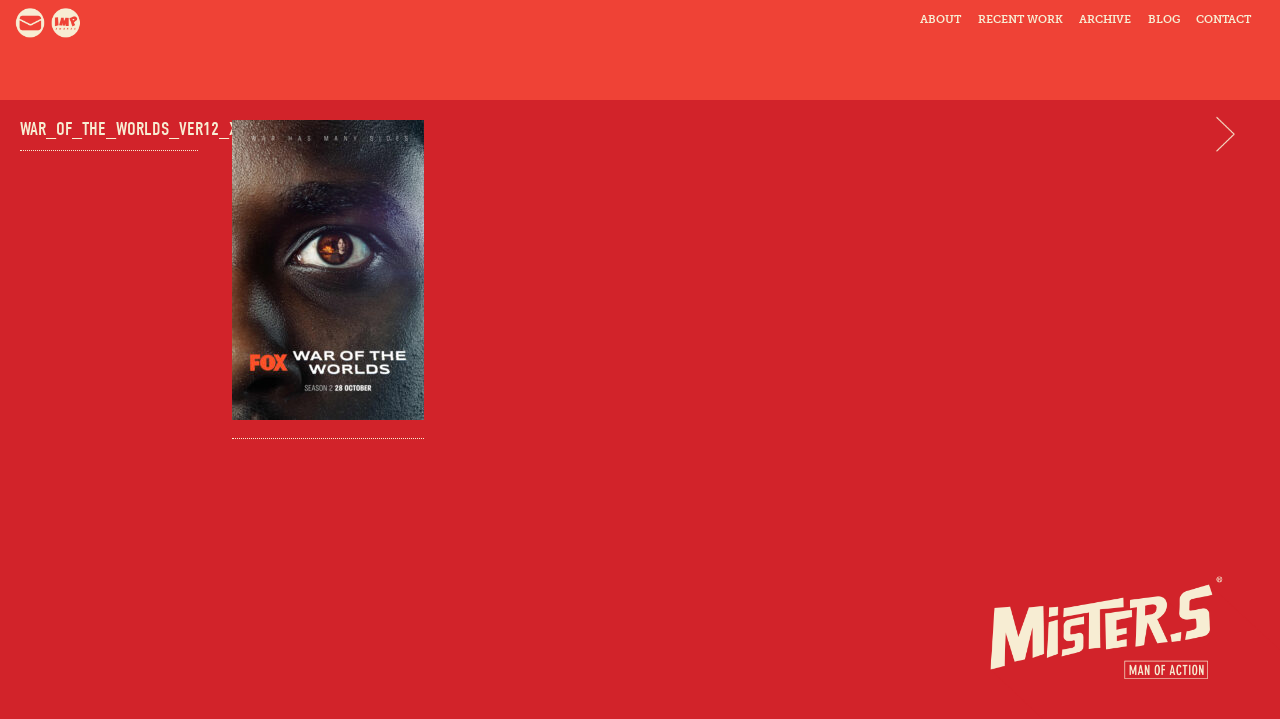

--- FILE ---
content_type: text/html; charset=UTF-8
request_url: https://mister-s.com/war-of-the-worlds-season-2/war_of_the_worlds_ver12_xlg/
body_size: 5256
content:
<!doctype html> <!--[if lt IE 7]><html lang="en-GB" class="no-js lt-ie9 lt-ie8 lt-ie7"><![endif]--> <!--[if (IE 7)&!(IEMobile)]><html lang="en-GB" class="no-js lt-ie9 lt-ie8"><![endif]--> <!--[if (IE 8)&!(IEMobile)]><html lang="en-GB" class="no-js lt-ie9"><![endif]--> <!--[if (IE 9)&!(IEMobile)]><html lang="en-GB" class="no-js lt-ie10"><![endif]--> <!--[if gt IE 8]><!--><html lang="en-GB" class="no-js"><!--<![endif]--><head><meta charset="utf-8"><meta http-equiv="X-UA-Compatible" content="IE=edge"><link media="all" href="https://mister-s.com/wp-content/cache/autoptimize/css/autoptimize_3b747e3d196c70e36f2ed2bc6b2a70c4.css" rel="stylesheet"><title>war_of_the_worlds_ver12_xlg &#8226; Mister S</title><meta name="HandheldFriendly" content="True"><meta name="MobileOptimized" content="320"><meta name="viewport" content="width=device-width, initial-scale=1"/><link rel="apple-touch-icon" href="https://mister-s.com/wp-content/themes/mister-s/library/images/apple-touch-icon.png"><link rel="icon" href="https://mister-s.com/wp-content/themes/mister-s/favicon.png"> <!--[if IE]><link rel="shortcut icon" href="https://mister-s.com/wp-content/themes/mister-s/favicon.ico"> <![endif]--><meta name="msapplication-TileColor" content="#f01d4f"><meta name="msapplication-TileImage" content="https://mister-s.com/wp-content/themes/mister-s/library/images/win8-tile-icon.png"><meta name="theme-color" content="#121212"><link rel="pingback" href="https://mister-s.com/wp/xmlrpc.php"><meta name='robots' content='index, follow, max-image-preview:large, max-snippet:-1, max-video-preview:-1' /><link rel="canonical" href="https://mister-s.com/war-of-the-worlds-season-2/war_of_the_worlds_ver12_xlg/" /><meta property="og:locale" content="en_GB" /><meta property="og:type" content="article" /><meta property="og:title" content="war_of_the_worlds_ver12_xlg &#8226; Mister S" /><meta property="og:url" content="https://mister-s.com/war-of-the-worlds-season-2/war_of_the_worlds_ver12_xlg/" /><meta property="og:site_name" content="Mister S" /><meta property="og:image" content="https://mister-s.com/war-of-the-worlds-season-2/war_of_the_worlds_ver12_xlg" /><meta property="og:image:width" content="961" /><meta property="og:image:height" content="1500" /><meta property="og:image:type" content="image/jpeg" /> <script type="application/ld+json" class="yoast-schema-graph">{"@context":"https://schema.org","@graph":[{"@type":"WebPage","@id":"https://mister-s.com/war-of-the-worlds-season-2/war_of_the_worlds_ver12_xlg/","url":"https://mister-s.com/war-of-the-worlds-season-2/war_of_the_worlds_ver12_xlg/","name":"war_of_the_worlds_ver12_xlg &#8226; Mister S","isPartOf":{"@id":"https://mister-s.com/#website"},"primaryImageOfPage":{"@id":"https://mister-s.com/war-of-the-worlds-season-2/war_of_the_worlds_ver12_xlg/#primaryimage"},"image":{"@id":"https://mister-s.com/war-of-the-worlds-season-2/war_of_the_worlds_ver12_xlg/#primaryimage"},"thumbnailUrl":"https://mister-s.com/wp-content/uploads/2022/05/war_of_the_worlds_ver12_xlg.jpg","datePublished":"2022-05-29T14:42:59+00:00","breadcrumb":{"@id":"https://mister-s.com/war-of-the-worlds-season-2/war_of_the_worlds_ver12_xlg/#breadcrumb"},"inLanguage":"en-GB","potentialAction":[{"@type":"ReadAction","target":["https://mister-s.com/war-of-the-worlds-season-2/war_of_the_worlds_ver12_xlg/"]}]},{"@type":"ImageObject","inLanguage":"en-GB","@id":"https://mister-s.com/war-of-the-worlds-season-2/war_of_the_worlds_ver12_xlg/#primaryimage","url":"https://mister-s.com/wp-content/uploads/2022/05/war_of_the_worlds_ver12_xlg.jpg","contentUrl":"https://mister-s.com/wp-content/uploads/2022/05/war_of_the_worlds_ver12_xlg.jpg","width":961,"height":1500},{"@type":"BreadcrumbList","@id":"https://mister-s.com/war-of-the-worlds-season-2/war_of_the_worlds_ver12_xlg/#breadcrumb","itemListElement":[{"@type":"ListItem","position":1,"name":"Home","item":"https://mister-s.com/"},{"@type":"ListItem","position":2,"name":"War Of The Worlds: Season 2","item":"https://mister-s.com/war-of-the-worlds-season-2/"},{"@type":"ListItem","position":3,"name":"war_of_the_worlds_ver12_xlg"}]},{"@type":"WebSite","@id":"https://mister-s.com/#website","url":"https://mister-s.com/","name":"Mister S","description":"","potentialAction":[{"@type":"SearchAction","target":{"@type":"EntryPoint","urlTemplate":"https://mister-s.com/?s={search_term_string}"},"query-input":{"@type":"PropertyValueSpecification","valueRequired":true,"valueName":"search_term_string"}}],"inLanguage":"en-GB"}]}</script> <link rel='dns-prefetch' href='//mister-s.com' /><link rel='dns-prefetch' href='//fonts.googleapis.com' /><link rel="alternate" type="application/rss+xml" title="Mister S &raquo; Feed" href="https://mister-s.com/feed/" /><link rel="alternate" type="application/rss+xml" title="Mister S &raquo; Comments Feed" href="https://mister-s.com/comments/feed/" /><link rel="alternate" title="oEmbed (JSON)" type="application/json+oembed" href="https://mister-s.com/wp-json/oembed/1.0/embed?url=https%3A%2F%2Fmister-s.com%2Fwar-of-the-worlds-season-2%2Fwar_of_the_worlds_ver12_xlg%2F" /><link rel="alternate" title="oEmbed (XML)" type="text/xml+oembed" href="https://mister-s.com/wp-json/oembed/1.0/embed?url=https%3A%2F%2Fmister-s.com%2Fwar-of-the-worlds-season-2%2Fwar_of_the_worlds_ver12_xlg%2F&#038;format=xml" /><link rel='stylesheet' id='googleFonts-css' href='https://fonts.googleapis.com/css?family=Lato%3A400%2C700%2C400italic%2C700italic' type='text/css' media='all' /> <script type="text/javascript" src="https://mister-s.com/wp/wp-includes/js/jquery/jquery.min.js" id="jquery-core-js"></script> <link rel="https://api.w.org/" href="https://mister-s.com/wp-json/" /><link rel="alternate" title="JSON" type="application/json" href="https://mister-s.com/wp-json/wp/v2/media/1844" /><link rel='shortlink' href='https://mister-s.com/?p=1844' /> <script type="text/javascript">(function(url){
	if(/(?:Chrome\/26\.0\.1410\.63 Safari\/537\.31|WordfenceTestMonBot)/.test(navigator.userAgent)){ return; }
	var addEvent = function(evt, handler) {
		if (window.addEventListener) {
			document.addEventListener(evt, handler, false);
		} else if (window.attachEvent) {
			document.attachEvent('on' + evt, handler);
		}
	};
	var removeEvent = function(evt, handler) {
		if (window.removeEventListener) {
			document.removeEventListener(evt, handler, false);
		} else if (window.detachEvent) {
			document.detachEvent('on' + evt, handler);
		}
	};
	var evts = 'contextmenu dblclick drag dragend dragenter dragleave dragover dragstart drop keydown keypress keyup mousedown mousemove mouseout mouseover mouseup mousewheel scroll'.split(' ');
	var logHuman = function() {
		if (window.wfLogHumanRan) { return; }
		window.wfLogHumanRan = true;
		var wfscr = document.createElement('script');
		wfscr.type = 'text/javascript';
		wfscr.async = true;
		wfscr.src = url + '&r=' + Math.random();
		(document.getElementsByTagName('head')[0]||document.getElementsByTagName('body')[0]).appendChild(wfscr);
		for (var i = 0; i < evts.length; i++) {
			removeEvent(evts[i], logHuman);
		}
	};
	for (var i = 0; i < evts.length; i++) {
		addEvent(evts[i], logHuman);
	}
})('//mister-s.com/?wordfence_lh=1&hid=2E4C2202475AC92ECEC29B069D811DB7');</script>  <script src="//use.typekit.net/hdg3gbu.js"></script> <script>try{Typekit.load();}catch(e){}</script>  <script type="text/javascript" src="https://www.final-aws-01.com/js/52767.js" ></script> <noscript><img src="https://www.final-aws-01.com/52767.png" style="display:none;" /></noscript><link rel="stylesheet" href="//maxcdn.bootstrapcdn.com/font-awesome/4.3.0/css/font-awesome.min.css"> <script>(function(i,s,o,g,r,a,m){i['GoogleAnalyticsObject']=r;i[r]=i[r]||function(){
		  (i[r].q=i[r].q||[]).push(arguments)},i[r].l=1*new Date();a=s.createElement(o),
		  m=s.getElementsByTagName(o)[0];a.async=1;a.src=g;m.parentNode.insertBefore(a,m)
		  })(window,document,'script','//www.google-analytics.com/analytics.js','ga');
		
		  ga('create', 'UA-57378452-1', 'auto');
		  ga('send', 'pageview');</script> </head><body class="attachment wp-singular attachment-template-default single single-attachment postid-1844 attachmentid-1844 attachment-jpeg wp-theme-mister-s" itemscope itemtype="http://schema.org/WebPage"><div id="container"><header class="header" role="banner" itemscope itemtype="http://schema.org/WPHeader"><div id="inner-header" class="custom-wrap cf"><div id="mobile-menu-btn" style="float: right;"><img id="mobile-menu-icon" height="34" width="34" src="https://mister-s.com/wp-content/themes/mister-s/library/images/mobile-menu.png" alt="mobile menu icon" /></div><div id="social-links"><ul><li><a href="https://mister-s.com/contact/"><img id="mail-icon" height="30" width="30" src="https://mister-s.com/wp-content/themes/mister-s/library/images/mail.png" alt="contact us icon" /></a></li><li><a href="http://www.impawards.com/designers/mister_s.html" target="_blank"><img id="awards-icon" height="30" width="30" src="https://mister-s.com/wp-content/themes/mister-s/library/images/awards.png" alt="imp awards icon" /></a></li></ul></div><div class="mobile-menu-wrap"><nav role="navigation" itemscope itemtype="http://schema.org/SiteNavigationElement"><ul id="menu-main-menu" class="nav top-nav cf"><li id="menu-item-29" class="menu-item menu-item-type-custom menu-item-object-custom menu-item-home menu-item-29"><a href="https://mister-s.com">About</a></li><li id="menu-item-17" class="menu-item menu-item-type-post_type menu-item-object-page menu-item-17"><a href="https://mister-s.com/recent-work/">Recent Work</a></li><li id="menu-item-18" class="menu-item menu-item-type-post_type menu-item-object-page menu-item-18"><a href="https://mister-s.com/archive/">Archive</a></li><li id="menu-item-19" class="menu-item menu-item-type-post_type menu-item-object-page current_page_parent menu-item-19"><a href="https://mister-s.com/blog/">Blog</a></li><li id="menu-item-20" class="menu-item menu-item-type-post_type menu-item-object-page menu-item-20"><a href="https://mister-s.com/contact/">Contact</a></li></ul></nav></div></div></header><div id="content"><div id="inner-content" class="wrap cf"><div id="left-sidebar" class="first m-all t-1of3 d-1of6 cf"><div id="left-sidebar-wrap-fixed"><h2>war_of_the_worlds_ver12_xlg</h2><hr /> <span class="work-details"> </span></div> &nbsp;</div><main id="main" class="m-all t-2of3 d-3of4 cf" role="main" itemscope itemprop="mainContentOfPage" itemtype="http://schema.org/Blog"><article id="post-1844" class="cf post-1844 attachment type-attachment status-inherit hentry" role="article" itemscope itemprop="blogPost" itemtype="http://schema.org/BlogPosting"><section class="entry-content cf" itemprop="articleBody"><p class="attachment"><a href='https://mister-s.com/wp-content/uploads/2022/05/war_of_the_worlds_ver12_xlg.jpg'><img fetchpriority="high" decoding="async" width="192" height="300" src="https://mister-s.com/wp-content/uploads/2022/05/war_of_the_worlds_ver12_xlg-192x300.jpg" class="attachment-medium size-medium" alt="" srcset="https://mister-s.com/wp-content/uploads/2022/05/war_of_the_worlds_ver12_xlg-192x300.jpg 192w, https://mister-s.com/wp-content/uploads/2022/05/war_of_the_worlds_ver12_xlg-656x1024.jpg 656w, https://mister-s.com/wp-content/uploads/2022/05/war_of_the_worlds_ver12_xlg-768x1199.jpg 768w, https://mister-s.com/wp-content/uploads/2022/05/war_of_the_worlds_ver12_xlg.jpg 961w" sizes="(max-width: 192px) 100vw, 192px" /></a></p></section></article></main><div id="right-sidebar" class="last m-all t-3of3 d-1of12 cf"><div id="right-sidebar-wrap-fixed"><div class="post-nav-block"></div><div class="post-nav-block"> <a href="https://mister-s.com/war-of-the-worlds-season-2/" rel="prev"><img src="/wp-content/themes/mister-s/library/images/next-arrow.png" class="post-nav-arrow" width="20" height="36" alt="next-arrow" /></a></div></div></div></div></div><footer class="footer" role="contentinfo" itemscope itemtype="http://schema.org/WPFooter"><div id="inner-footer" class="wrap cf"><div class="logo_block"> <a href="https://mister-s.com"><img src="https://mister-s.com/wp-content/themes/mister-s/library/images/main-logo.png" alt="mister s logo" /></a><p class="logo-2am-link">&copy; 2026 - Hosted By <a href="https://voodooagency.com/" target="_blank">Voodoo Agency</a></p></div><p class="mobile-link">&copy; 2026 - Hosted By <a href="https://voodooagency.com/" target="_blank">Voodoo Agency</a></p></div></footer></div> <script type="speculationrules">{"prefetch":[{"source":"document","where":{"and":[{"href_matches":"/*"},{"not":{"href_matches":["/wp/wp-*.php","/wp/wp-admin/*","/wp-content/uploads/*","/wp-content/*","/wp-content/plugins/*","/wp-content/themes/mister-s/*","/*\\?(.+)"]}},{"not":{"selector_matches":"a[rel~=\"nofollow\"]"}},{"not":{"selector_matches":".no-prefetch, .no-prefetch a"}}]},"eagerness":"conservative"}]}</script> <script>var jquery_placeholder_url = 'https://mister-s.com/wp-content/plugins/gravity-forms-placeholder-support-add-on/jquery.placeholder-1.0.1.js';</script> <script id="wp-emoji-settings" type="application/json">{"baseUrl":"https://s.w.org/images/core/emoji/17.0.2/72x72/","ext":".png","svgUrl":"https://s.w.org/images/core/emoji/17.0.2/svg/","svgExt":".svg","source":{"concatemoji":"https://mister-s.com/wp/wp-includes/js/wp-emoji-release.min.js"}}</script> <script type="module">/*! This file is auto-generated */
const a=JSON.parse(document.getElementById("wp-emoji-settings").textContent),o=(window._wpemojiSettings=a,"wpEmojiSettingsSupports"),s=["flag","emoji"];function i(e){try{var t={supportTests:e,timestamp:(new Date).valueOf()};sessionStorage.setItem(o,JSON.stringify(t))}catch(e){}}function c(e,t,n){e.clearRect(0,0,e.canvas.width,e.canvas.height),e.fillText(t,0,0);t=new Uint32Array(e.getImageData(0,0,e.canvas.width,e.canvas.height).data);e.clearRect(0,0,e.canvas.width,e.canvas.height),e.fillText(n,0,0);const a=new Uint32Array(e.getImageData(0,0,e.canvas.width,e.canvas.height).data);return t.every((e,t)=>e===a[t])}function p(e,t){e.clearRect(0,0,e.canvas.width,e.canvas.height),e.fillText(t,0,0);var n=e.getImageData(16,16,1,1);for(let e=0;e<n.data.length;e++)if(0!==n.data[e])return!1;return!0}function u(e,t,n,a){switch(t){case"flag":return n(e,"\ud83c\udff3\ufe0f\u200d\u26a7\ufe0f","\ud83c\udff3\ufe0f\u200b\u26a7\ufe0f")?!1:!n(e,"\ud83c\udde8\ud83c\uddf6","\ud83c\udde8\u200b\ud83c\uddf6")&&!n(e,"\ud83c\udff4\udb40\udc67\udb40\udc62\udb40\udc65\udb40\udc6e\udb40\udc67\udb40\udc7f","\ud83c\udff4\u200b\udb40\udc67\u200b\udb40\udc62\u200b\udb40\udc65\u200b\udb40\udc6e\u200b\udb40\udc67\u200b\udb40\udc7f");case"emoji":return!a(e,"\ud83e\u1fac8")}return!1}function f(e,t,n,a){let r;const o=(r="undefined"!=typeof WorkerGlobalScope&&self instanceof WorkerGlobalScope?new OffscreenCanvas(300,150):document.createElement("canvas")).getContext("2d",{willReadFrequently:!0}),s=(o.textBaseline="top",o.font="600 32px Arial",{});return e.forEach(e=>{s[e]=t(o,e,n,a)}),s}function r(e){var t=document.createElement("script");t.src=e,t.defer=!0,document.head.appendChild(t)}a.supports={everything:!0,everythingExceptFlag:!0},new Promise(t=>{let n=function(){try{var e=JSON.parse(sessionStorage.getItem(o));if("object"==typeof e&&"number"==typeof e.timestamp&&(new Date).valueOf()<e.timestamp+604800&&"object"==typeof e.supportTests)return e.supportTests}catch(e){}return null}();if(!n){if("undefined"!=typeof Worker&&"undefined"!=typeof OffscreenCanvas&&"undefined"!=typeof URL&&URL.createObjectURL&&"undefined"!=typeof Blob)try{var e="postMessage("+f.toString()+"("+[JSON.stringify(s),u.toString(),c.toString(),p.toString()].join(",")+"));",a=new Blob([e],{type:"text/javascript"});const r=new Worker(URL.createObjectURL(a),{name:"wpTestEmojiSupports"});return void(r.onmessage=e=>{i(n=e.data),r.terminate(),t(n)})}catch(e){}i(n=f(s,u,c,p))}t(n)}).then(e=>{for(const n in e)a.supports[n]=e[n],a.supports.everything=a.supports.everything&&a.supports[n],"flag"!==n&&(a.supports.everythingExceptFlag=a.supports.everythingExceptFlag&&a.supports[n]);var t;a.supports.everythingExceptFlag=a.supports.everythingExceptFlag&&!a.supports.flag,a.supports.everything||((t=a.source||{}).concatemoji?r(t.concatemoji):t.wpemoji&&t.twemoji&&(r(t.twemoji),r(t.wpemoji)))});
//# sourceURL=https://mister-s.com/wp/wp-includes/js/wp-emoji-loader.min.js</script> <script defer src="https://mister-s.com/wp-content/cache/autoptimize/js/autoptimize_9921dd736f1157862009e56342ebc582.js"></script></body></html> 
<!--
Performance optimized by W3 Total Cache. Learn more: https://www.boldgrid.com/w3-total-cache/?utm_source=w3tc&utm_medium=footer_comment&utm_campaign=free_plugin

Page Caching using Disk: Enhanced 

Served from: www.mister-s.com @ 2026-01-25 23:08:38 by W3 Total Cache
-->

--- FILE ---
content_type: text/plain
request_url: https://www.google-analytics.com/j/collect?v=1&_v=j102&a=425630981&t=pageview&_s=1&dl=https%3A%2F%2Fmister-s.com%2Fwar-of-the-worlds-season-2%2Fwar_of_the_worlds_ver12_xlg%2F&ul=en-us%40posix&dt=war_of_the_worlds_ver12_xlg%20%E2%80%A2%20Mister%20S&sr=1280x720&vp=1280x720&_u=IEBAAEABAAAAACAAI~&jid=547987134&gjid=1082860786&cid=1979606035.1769382520&tid=UA-57378452-1&_gid=1859520581.1769382520&_r=1&_slc=1&z=1231430330
body_size: -450
content:
2,cG-Q5Z117ET96